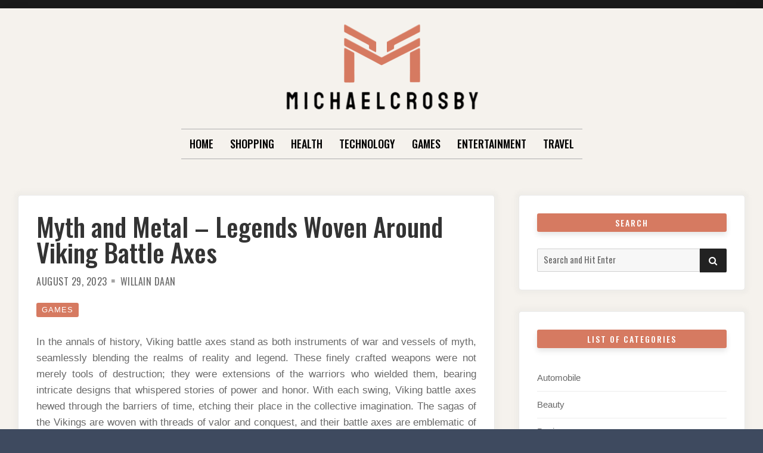

--- FILE ---
content_type: text/html; charset=UTF-8
request_url: https://michaelcrosby.net/myth-and-metal-legends-woven-around-viking-battle-axes.html
body_size: 12883
content:

<!doctype html>
<html lang="en-US">
<head>
	<meta charset="UTF-8">
	<meta name="viewport" content="width=device-width, initial-scale=1">
	<link rel="profile" href="https://gmpg.org/xfn/11">

	<script>(function(html){html.className = html.className.replace(/\bno-js\b/,'js')})(document.documentElement);</script>
<meta name='robots' content='index, follow, max-image-preview:large, max-snippet:-1, max-video-preview:-1' />

	<!-- This site is optimized with the Yoast SEO plugin v26.8 - https://yoast.com/product/yoast-seo-wordpress/ -->
	<title>Myth and Metal - Legends Woven Around Viking Battle Axes - Michaelcrosby</title>
	<link rel="canonical" href="https://michaelcrosby.net/myth-and-metal-legends-woven-around-viking-battle-axes.html" />
	<meta property="og:locale" content="en_US" />
	<meta property="og:type" content="article" />
	<meta property="og:title" content="Myth and Metal - Legends Woven Around Viking Battle Axes - Michaelcrosby" />
	<meta property="og:description" content="In the annals of history, Viking battle axes stand as both instruments of war and vessels of myth, seamlessly blending the realms of reality and legend. These finely crafted weapons were not merely tools of&hellip;Read More" />
	<meta property="og:url" content="https://michaelcrosby.net/myth-and-metal-legends-woven-around-viking-battle-axes.html" />
	<meta property="og:site_name" content="Michaelcrosby" />
	<meta property="article:published_time" content="2023-08-29T03:06:54+00:00" />
	<meta property="article:modified_time" content="2023-08-31T03:40:32+00:00" />
	<meta name="author" content="Willain Daan" />
	<meta name="twitter:card" content="summary_large_image" />
	<meta name="twitter:label1" content="Written by" />
	<meta name="twitter:data1" content="Willain Daan" />
	<meta name="twitter:label2" content="Est. reading time" />
	<meta name="twitter:data2" content="2 minutes" />
	<script type="application/ld+json" class="yoast-schema-graph">{"@context":"https://schema.org","@graph":[{"@type":"Article","@id":"https://michaelcrosby.net/myth-and-metal-legends-woven-around-viking-battle-axes.html#article","isPartOf":{"@id":"https://michaelcrosby.net/myth-and-metal-legends-woven-around-viking-battle-axes.html"},"author":{"name":"Willain Daan","@id":"https://michaelcrosby.net/#/schema/person/b1f18ff072ef7f18ef057bf1c3ef65c6"},"headline":"Myth and Metal &#8211; Legends Woven Around Viking Battle Axes","datePublished":"2023-08-29T03:06:54+00:00","dateModified":"2023-08-31T03:40:32+00:00","mainEntityOfPage":{"@id":"https://michaelcrosby.net/myth-and-metal-legends-woven-around-viking-battle-axes.html"},"wordCount":494,"publisher":{"@id":"https://michaelcrosby.net/#organization"},"articleSection":["Games"],"inLanguage":"en-US"},{"@type":"WebPage","@id":"https://michaelcrosby.net/myth-and-metal-legends-woven-around-viking-battle-axes.html","url":"https://michaelcrosby.net/myth-and-metal-legends-woven-around-viking-battle-axes.html","name":"Myth and Metal - Legends Woven Around Viking Battle Axes - Michaelcrosby","isPartOf":{"@id":"https://michaelcrosby.net/#website"},"datePublished":"2023-08-29T03:06:54+00:00","dateModified":"2023-08-31T03:40:32+00:00","breadcrumb":{"@id":"https://michaelcrosby.net/myth-and-metal-legends-woven-around-viking-battle-axes.html#breadcrumb"},"inLanguage":"en-US","potentialAction":[{"@type":"ReadAction","target":["https://michaelcrosby.net/myth-and-metal-legends-woven-around-viking-battle-axes.html"]}]},{"@type":"BreadcrumbList","@id":"https://michaelcrosby.net/myth-and-metal-legends-woven-around-viking-battle-axes.html#breadcrumb","itemListElement":[{"@type":"ListItem","position":1,"name":"Home","item":"https://michaelcrosby.net/"},{"@type":"ListItem","position":2,"name":"Myth and Metal &#8211; Legends Woven Around Viking Battle Axes"}]},{"@type":"WebSite","@id":"https://michaelcrosby.net/#website","url":"https://michaelcrosby.net/","name":"Michaelcrosby","description":"Upgarde yourself with latest trends","publisher":{"@id":"https://michaelcrosby.net/#organization"},"potentialAction":[{"@type":"SearchAction","target":{"@type":"EntryPoint","urlTemplate":"https://michaelcrosby.net/?s={search_term_string}"},"query-input":{"@type":"PropertyValueSpecification","valueRequired":true,"valueName":"search_term_string"}}],"inLanguage":"en-US"},{"@type":"Organization","@id":"https://michaelcrosby.net/#organization","name":"Michaelcrosby","url":"https://michaelcrosby.net/","logo":{"@type":"ImageObject","inLanguage":"en-US","@id":"https://michaelcrosby.net/#/schema/logo/image/","url":"https://michaelcrosby.net/wp-content/uploads/2025/09/image-Photoroom-2025-09-16T141847.993.png","contentUrl":"https://michaelcrosby.net/wp-content/uploads/2025/09/image-Photoroom-2025-09-16T141847.993.png","width":340,"height":162,"caption":"Michaelcrosby"},"image":{"@id":"https://michaelcrosby.net/#/schema/logo/image/"}},{"@type":"Person","@id":"https://michaelcrosby.net/#/schema/person/b1f18ff072ef7f18ef057bf1c3ef65c6","name":"Willain Daan","image":{"@type":"ImageObject","inLanguage":"en-US","@id":"https://michaelcrosby.net/#/schema/person/image/","url":"https://secure.gravatar.com/avatar/4a93b7b73ac085c99c9f6f20a521e616a5b527fec50a37bbafaded41d466463e?s=96&d=mm&r=g","contentUrl":"https://secure.gravatar.com/avatar/4a93b7b73ac085c99c9f6f20a521e616a5b527fec50a37bbafaded41d466463e?s=96&d=mm&r=g","caption":"Willain Daan"},"url":"https://michaelcrosby.net/author/admin"}]}</script>
	<!-- / Yoast SEO plugin. -->


<link rel='dns-prefetch' href='//fonts.googleapis.com' />
<link href='https://fonts.gstatic.com' crossorigin rel='preconnect' />
<link rel="alternate" type="application/rss+xml" title="Michaelcrosby &raquo; Feed" href="https://michaelcrosby.net/feed" />
<link rel="alternate" type="application/rss+xml" title="Michaelcrosby &raquo; Comments Feed" href="https://michaelcrosby.net/comments/feed" />
<link rel="alternate" type="application/rss+xml" title="Michaelcrosby &raquo; Myth and Metal &#8211; Legends Woven Around Viking Battle Axes Comments Feed" href="https://michaelcrosby.net/myth-and-metal-legends-woven-around-viking-battle-axes.html/feed" />
<link rel="alternate" title="oEmbed (JSON)" type="application/json+oembed" href="https://michaelcrosby.net/wp-json/oembed/1.0/embed?url=https%3A%2F%2Fmichaelcrosby.net%2Fmyth-and-metal-legends-woven-around-viking-battle-axes.html" />
<link rel="alternate" title="oEmbed (XML)" type="text/xml+oembed" href="https://michaelcrosby.net/wp-json/oembed/1.0/embed?url=https%3A%2F%2Fmichaelcrosby.net%2Fmyth-and-metal-legends-woven-around-viking-battle-axes.html&#038;format=xml" />
<style id='wp-img-auto-sizes-contain-inline-css' type='text/css'>
img:is([sizes=auto i],[sizes^="auto," i]){contain-intrinsic-size:3000px 1500px}
/*# sourceURL=wp-img-auto-sizes-contain-inline-css */
</style>
<style id='wp-emoji-styles-inline-css' type='text/css'>

	img.wp-smiley, img.emoji {
		display: inline !important;
		border: none !important;
		box-shadow: none !important;
		height: 1em !important;
		width: 1em !important;
		margin: 0 0.07em !important;
		vertical-align: -0.1em !important;
		background: none !important;
		padding: 0 !important;
	}
/*# sourceURL=wp-emoji-styles-inline-css */
</style>
<style id='wp-block-library-inline-css' type='text/css'>
:root{--wp-block-synced-color:#7a00df;--wp-block-synced-color--rgb:122,0,223;--wp-bound-block-color:var(--wp-block-synced-color);--wp-editor-canvas-background:#ddd;--wp-admin-theme-color:#007cba;--wp-admin-theme-color--rgb:0,124,186;--wp-admin-theme-color-darker-10:#006ba1;--wp-admin-theme-color-darker-10--rgb:0,107,160.5;--wp-admin-theme-color-darker-20:#005a87;--wp-admin-theme-color-darker-20--rgb:0,90,135;--wp-admin-border-width-focus:2px}@media (min-resolution:192dpi){:root{--wp-admin-border-width-focus:1.5px}}.wp-element-button{cursor:pointer}:root .has-very-light-gray-background-color{background-color:#eee}:root .has-very-dark-gray-background-color{background-color:#313131}:root .has-very-light-gray-color{color:#eee}:root .has-very-dark-gray-color{color:#313131}:root .has-vivid-green-cyan-to-vivid-cyan-blue-gradient-background{background:linear-gradient(135deg,#00d084,#0693e3)}:root .has-purple-crush-gradient-background{background:linear-gradient(135deg,#34e2e4,#4721fb 50%,#ab1dfe)}:root .has-hazy-dawn-gradient-background{background:linear-gradient(135deg,#faaca8,#dad0ec)}:root .has-subdued-olive-gradient-background{background:linear-gradient(135deg,#fafae1,#67a671)}:root .has-atomic-cream-gradient-background{background:linear-gradient(135deg,#fdd79a,#004a59)}:root .has-nightshade-gradient-background{background:linear-gradient(135deg,#330968,#31cdcf)}:root .has-midnight-gradient-background{background:linear-gradient(135deg,#020381,#2874fc)}:root{--wp--preset--font-size--normal:16px;--wp--preset--font-size--huge:42px}.has-regular-font-size{font-size:1em}.has-larger-font-size{font-size:2.625em}.has-normal-font-size{font-size:var(--wp--preset--font-size--normal)}.has-huge-font-size{font-size:var(--wp--preset--font-size--huge)}.has-text-align-center{text-align:center}.has-text-align-left{text-align:left}.has-text-align-right{text-align:right}.has-fit-text{white-space:nowrap!important}#end-resizable-editor-section{display:none}.aligncenter{clear:both}.items-justified-left{justify-content:flex-start}.items-justified-center{justify-content:center}.items-justified-right{justify-content:flex-end}.items-justified-space-between{justify-content:space-between}.screen-reader-text{border:0;clip-path:inset(50%);height:1px;margin:-1px;overflow:hidden;padding:0;position:absolute;width:1px;word-wrap:normal!important}.screen-reader-text:focus{background-color:#ddd;clip-path:none;color:#444;display:block;font-size:1em;height:auto;left:5px;line-height:normal;padding:15px 23px 14px;text-decoration:none;top:5px;width:auto;z-index:100000}html :where(.has-border-color){border-style:solid}html :where([style*=border-top-color]){border-top-style:solid}html :where([style*=border-right-color]){border-right-style:solid}html :where([style*=border-bottom-color]){border-bottom-style:solid}html :where([style*=border-left-color]){border-left-style:solid}html :where([style*=border-width]){border-style:solid}html :where([style*=border-top-width]){border-top-style:solid}html :where([style*=border-right-width]){border-right-style:solid}html :where([style*=border-bottom-width]){border-bottom-style:solid}html :where([style*=border-left-width]){border-left-style:solid}html :where(img[class*=wp-image-]){height:auto;max-width:100%}:where(figure){margin:0 0 1em}html :where(.is-position-sticky){--wp-admin--admin-bar--position-offset:var(--wp-admin--admin-bar--height,0px)}@media screen and (max-width:600px){html :where(.is-position-sticky){--wp-admin--admin-bar--position-offset:0px}}

/*# sourceURL=wp-block-library-inline-css */
</style><style id='global-styles-inline-css' type='text/css'>
:root{--wp--preset--aspect-ratio--square: 1;--wp--preset--aspect-ratio--4-3: 4/3;--wp--preset--aspect-ratio--3-4: 3/4;--wp--preset--aspect-ratio--3-2: 3/2;--wp--preset--aspect-ratio--2-3: 2/3;--wp--preset--aspect-ratio--16-9: 16/9;--wp--preset--aspect-ratio--9-16: 9/16;--wp--preset--color--black: #000000;--wp--preset--color--cyan-bluish-gray: #abb8c3;--wp--preset--color--white: #ffffff;--wp--preset--color--pale-pink: #f78da7;--wp--preset--color--vivid-red: #cf2e2e;--wp--preset--color--luminous-vivid-orange: #ff6900;--wp--preset--color--luminous-vivid-amber: #fcb900;--wp--preset--color--light-green-cyan: #7bdcb5;--wp--preset--color--vivid-green-cyan: #00d084;--wp--preset--color--pale-cyan-blue: #8ed1fc;--wp--preset--color--vivid-cyan-blue: #0693e3;--wp--preset--color--vivid-purple: #9b51e0;--wp--preset--gradient--vivid-cyan-blue-to-vivid-purple: linear-gradient(135deg,rgb(6,147,227) 0%,rgb(155,81,224) 100%);--wp--preset--gradient--light-green-cyan-to-vivid-green-cyan: linear-gradient(135deg,rgb(122,220,180) 0%,rgb(0,208,130) 100%);--wp--preset--gradient--luminous-vivid-amber-to-luminous-vivid-orange: linear-gradient(135deg,rgb(252,185,0) 0%,rgb(255,105,0) 100%);--wp--preset--gradient--luminous-vivid-orange-to-vivid-red: linear-gradient(135deg,rgb(255,105,0) 0%,rgb(207,46,46) 100%);--wp--preset--gradient--very-light-gray-to-cyan-bluish-gray: linear-gradient(135deg,rgb(238,238,238) 0%,rgb(169,184,195) 100%);--wp--preset--gradient--cool-to-warm-spectrum: linear-gradient(135deg,rgb(74,234,220) 0%,rgb(151,120,209) 20%,rgb(207,42,186) 40%,rgb(238,44,130) 60%,rgb(251,105,98) 80%,rgb(254,248,76) 100%);--wp--preset--gradient--blush-light-purple: linear-gradient(135deg,rgb(255,206,236) 0%,rgb(152,150,240) 100%);--wp--preset--gradient--blush-bordeaux: linear-gradient(135deg,rgb(254,205,165) 0%,rgb(254,45,45) 50%,rgb(107,0,62) 100%);--wp--preset--gradient--luminous-dusk: linear-gradient(135deg,rgb(255,203,112) 0%,rgb(199,81,192) 50%,rgb(65,88,208) 100%);--wp--preset--gradient--pale-ocean: linear-gradient(135deg,rgb(255,245,203) 0%,rgb(182,227,212) 50%,rgb(51,167,181) 100%);--wp--preset--gradient--electric-grass: linear-gradient(135deg,rgb(202,248,128) 0%,rgb(113,206,126) 100%);--wp--preset--gradient--midnight: linear-gradient(135deg,rgb(2,3,129) 0%,rgb(40,116,252) 100%);--wp--preset--font-size--small: 13px;--wp--preset--font-size--medium: 20px;--wp--preset--font-size--large: 36px;--wp--preset--font-size--x-large: 42px;--wp--preset--spacing--20: 0.44rem;--wp--preset--spacing--30: 0.67rem;--wp--preset--spacing--40: 1rem;--wp--preset--spacing--50: 1.5rem;--wp--preset--spacing--60: 2.25rem;--wp--preset--spacing--70: 3.38rem;--wp--preset--spacing--80: 5.06rem;--wp--preset--shadow--natural: 6px 6px 9px rgba(0, 0, 0, 0.2);--wp--preset--shadow--deep: 12px 12px 50px rgba(0, 0, 0, 0.4);--wp--preset--shadow--sharp: 6px 6px 0px rgba(0, 0, 0, 0.2);--wp--preset--shadow--outlined: 6px 6px 0px -3px rgb(255, 255, 255), 6px 6px rgb(0, 0, 0);--wp--preset--shadow--crisp: 6px 6px 0px rgb(0, 0, 0);}:where(.is-layout-flex){gap: 0.5em;}:where(.is-layout-grid){gap: 0.5em;}body .is-layout-flex{display: flex;}.is-layout-flex{flex-wrap: wrap;align-items: center;}.is-layout-flex > :is(*, div){margin: 0;}body .is-layout-grid{display: grid;}.is-layout-grid > :is(*, div){margin: 0;}:where(.wp-block-columns.is-layout-flex){gap: 2em;}:where(.wp-block-columns.is-layout-grid){gap: 2em;}:where(.wp-block-post-template.is-layout-flex){gap: 1.25em;}:where(.wp-block-post-template.is-layout-grid){gap: 1.25em;}.has-black-color{color: var(--wp--preset--color--black) !important;}.has-cyan-bluish-gray-color{color: var(--wp--preset--color--cyan-bluish-gray) !important;}.has-white-color{color: var(--wp--preset--color--white) !important;}.has-pale-pink-color{color: var(--wp--preset--color--pale-pink) !important;}.has-vivid-red-color{color: var(--wp--preset--color--vivid-red) !important;}.has-luminous-vivid-orange-color{color: var(--wp--preset--color--luminous-vivid-orange) !important;}.has-luminous-vivid-amber-color{color: var(--wp--preset--color--luminous-vivid-amber) !important;}.has-light-green-cyan-color{color: var(--wp--preset--color--light-green-cyan) !important;}.has-vivid-green-cyan-color{color: var(--wp--preset--color--vivid-green-cyan) !important;}.has-pale-cyan-blue-color{color: var(--wp--preset--color--pale-cyan-blue) !important;}.has-vivid-cyan-blue-color{color: var(--wp--preset--color--vivid-cyan-blue) !important;}.has-vivid-purple-color{color: var(--wp--preset--color--vivid-purple) !important;}.has-black-background-color{background-color: var(--wp--preset--color--black) !important;}.has-cyan-bluish-gray-background-color{background-color: var(--wp--preset--color--cyan-bluish-gray) !important;}.has-white-background-color{background-color: var(--wp--preset--color--white) !important;}.has-pale-pink-background-color{background-color: var(--wp--preset--color--pale-pink) !important;}.has-vivid-red-background-color{background-color: var(--wp--preset--color--vivid-red) !important;}.has-luminous-vivid-orange-background-color{background-color: var(--wp--preset--color--luminous-vivid-orange) !important;}.has-luminous-vivid-amber-background-color{background-color: var(--wp--preset--color--luminous-vivid-amber) !important;}.has-light-green-cyan-background-color{background-color: var(--wp--preset--color--light-green-cyan) !important;}.has-vivid-green-cyan-background-color{background-color: var(--wp--preset--color--vivid-green-cyan) !important;}.has-pale-cyan-blue-background-color{background-color: var(--wp--preset--color--pale-cyan-blue) !important;}.has-vivid-cyan-blue-background-color{background-color: var(--wp--preset--color--vivid-cyan-blue) !important;}.has-vivid-purple-background-color{background-color: var(--wp--preset--color--vivid-purple) !important;}.has-black-border-color{border-color: var(--wp--preset--color--black) !important;}.has-cyan-bluish-gray-border-color{border-color: var(--wp--preset--color--cyan-bluish-gray) !important;}.has-white-border-color{border-color: var(--wp--preset--color--white) !important;}.has-pale-pink-border-color{border-color: var(--wp--preset--color--pale-pink) !important;}.has-vivid-red-border-color{border-color: var(--wp--preset--color--vivid-red) !important;}.has-luminous-vivid-orange-border-color{border-color: var(--wp--preset--color--luminous-vivid-orange) !important;}.has-luminous-vivid-amber-border-color{border-color: var(--wp--preset--color--luminous-vivid-amber) !important;}.has-light-green-cyan-border-color{border-color: var(--wp--preset--color--light-green-cyan) !important;}.has-vivid-green-cyan-border-color{border-color: var(--wp--preset--color--vivid-green-cyan) !important;}.has-pale-cyan-blue-border-color{border-color: var(--wp--preset--color--pale-cyan-blue) !important;}.has-vivid-cyan-blue-border-color{border-color: var(--wp--preset--color--vivid-cyan-blue) !important;}.has-vivid-purple-border-color{border-color: var(--wp--preset--color--vivid-purple) !important;}.has-vivid-cyan-blue-to-vivid-purple-gradient-background{background: var(--wp--preset--gradient--vivid-cyan-blue-to-vivid-purple) !important;}.has-light-green-cyan-to-vivid-green-cyan-gradient-background{background: var(--wp--preset--gradient--light-green-cyan-to-vivid-green-cyan) !important;}.has-luminous-vivid-amber-to-luminous-vivid-orange-gradient-background{background: var(--wp--preset--gradient--luminous-vivid-amber-to-luminous-vivid-orange) !important;}.has-luminous-vivid-orange-to-vivid-red-gradient-background{background: var(--wp--preset--gradient--luminous-vivid-orange-to-vivid-red) !important;}.has-very-light-gray-to-cyan-bluish-gray-gradient-background{background: var(--wp--preset--gradient--very-light-gray-to-cyan-bluish-gray) !important;}.has-cool-to-warm-spectrum-gradient-background{background: var(--wp--preset--gradient--cool-to-warm-spectrum) !important;}.has-blush-light-purple-gradient-background{background: var(--wp--preset--gradient--blush-light-purple) !important;}.has-blush-bordeaux-gradient-background{background: var(--wp--preset--gradient--blush-bordeaux) !important;}.has-luminous-dusk-gradient-background{background: var(--wp--preset--gradient--luminous-dusk) !important;}.has-pale-ocean-gradient-background{background: var(--wp--preset--gradient--pale-ocean) !important;}.has-electric-grass-gradient-background{background: var(--wp--preset--gradient--electric-grass) !important;}.has-midnight-gradient-background{background: var(--wp--preset--gradient--midnight) !important;}.has-small-font-size{font-size: var(--wp--preset--font-size--small) !important;}.has-medium-font-size{font-size: var(--wp--preset--font-size--medium) !important;}.has-large-font-size{font-size: var(--wp--preset--font-size--large) !important;}.has-x-large-font-size{font-size: var(--wp--preset--font-size--x-large) !important;}
/*# sourceURL=global-styles-inline-css */
</style>

<style id='classic-theme-styles-inline-css' type='text/css'>
/*! This file is auto-generated */
.wp-block-button__link{color:#fff;background-color:#32373c;border-radius:9999px;box-shadow:none;text-decoration:none;padding:calc(.667em + 2px) calc(1.333em + 2px);font-size:1.125em}.wp-block-file__button{background:#32373c;color:#fff;text-decoration:none}
/*# sourceURL=/wp-includes/css/classic-themes.min.css */
</style>
<link rel='stylesheet' id='parente2-style-css' href='https://michaelcrosby.net/wp-content/themes/moderne/style.css?ver=6.9' type='text/css' media='all' />
<link rel='stylesheet' id='childe2-style-css' href='https://michaelcrosby.net/wp-content/themes/Modernechild/style.css?ver=6.9' type='text/css' media='all' />
<link rel='stylesheet' id='font-awesome-4-css' href='https://michaelcrosby.net/wp-content/themes/moderne/css/fontawesome4.css?ver=4.7.0' type='text/css' media='all' />
<link rel='stylesheet' id='moderne-fonts-css' href='https://fonts.googleapis.com/css?family=Oswald%3A400%2C500&#038;subset=latin%2Clatin-ext' type='text/css' media='all' />
<link rel='stylesheet' id='moderne-style-css' href='https://michaelcrosby.net/wp-content/themes/Modernechild/style.css?ver=6.9' type='text/css' media='all' />
<style id='moderne-style-inline-css' type='text/css'>
body {color: #686868; }
	#topbar {background-color:#1b1b1b}	
	#page, #masthead { border-color: #1b1b1b; }	
	#site-title a, #site-title a:visited { color: #000; }
	#site-description { color: #868686; }
	#page, #nav-wrapper { background-color: #f5f2ed; }
	#main,#left-sidebar .widget, #right-sidebar .widget { background-color: #fff; }
	.blog .page-title:before, .blog .page-title:after, .archive .page-title:before, .archive .page-title:after { border-color: #afafaf; }	
	#breadcrumbs-sidebar, #breadcrumbs-sidebar a, #breadcrumbs-sidebar a:visited {color: #8e8e8e;}
	h1, h2, h3, h4, h5, h6, .entry-title a, .entry-title a:visited {color: #000;}
	.entry-meta a:focus,.entry-meta a:hover, #breadcrumbs-sidebar a, aside a:hover {color: #d67a61;}
	a {color: #d67a61;}
	a:visited {color: #eab5a7;}
	a:hover, a:focus, a:active {color: #7094d0;}
	.post-categories a,.post-categories a:visited, .tag-list a, .tag-list a:visited {background-color: #d67a61; color: #fff;}
	.post-categories a:hover, .post-categories a:focus, .tag-list a:hover, .tag-list a:focus {background-color: #d67a61; color: #fff;}	
	.ribbon-featured {background-color: #d67a61; color: #fff;}
	.tag-cloud-link:hover {background-color: #d67a61; border-color: #d67a61;color: #fff;}
	.about-widget-social .fa.fab, .about-widget-social .fa.fab:visited {color: #848484;}
	.about-widget-social .fa.fab:hover { color: #d67a61;}	
	#bottom-sidebar {background-color: #f5f2ed; color: #686868;}
	#bottom-sidebar a, #bottom-sidebar a:visited, #bottom-sidebar .widget-title {color: #686868;}
	#site-footer {background-color: #d67a61;}	
	.site-info, .site-info a, .site-info a:visited, #site-footer .widget-title  {color:#fff1ee;}
	.wp-caption-text, .gallery-icon {background-color: #3e4a5f; color: #fff;}
	#error-type  {color:#d67a61;}
	
.menu-toggle {background-color:#d67a61; border-color:#d67a61; color:#fff;}	
	.menu-toggle.toggled-on, .menu-toggle.toggled-on:hover, .menu-toggle.toggled-on:focus {background-color:#0f0f0f; border-color:#0f0f0f; color:#fff;}	
	.toggled-on .main-navigation li {border-color:#d1d1d1;}	
	#nav-wrapper {border-color:#afafaf;}
	.main-navigation a, .dropdown-toggle {color:#000;}
	.main-navigation li:hover > a,	.main-navigation li.focus > a {color:#d67a61;}
	.main-navigation .current-menu-item > a, .main-navigation .current-menu-ancestor > a,.widget_nav_menu .current-menu-item a, .widget_pages .current-menu-item a {border-color:#d67a61;}	
	.dropdown-toggle:hover,.dropdown-toggle:focus {color:#d67a61;}		
	@media (min-width: 768px){.main-navigation ul ul li { background-color:#f5f2ed;}}
	@media (min-width: 992px) {.main-navigation ul ul {border-color:#afafaf;}
	.main-navigation ul ul a:hover {background-color:#d67a61; color:#fff;} }
	.single .nav-links {background-color:#222; }
	.single .nav-links a,.single .nav-links a:visited {color:#fff;}
	#topbar .social-menu a, #topbar .social-menu a:visited {color:#fff;}
	.owl-carousel .owl-nav button.owl-prev, .owl-carousel .owl-nav button.owl-next { background-color:#d67a61;color:#fff;}
	.flex-caption .post-categories, .slide-excerpt {color:#fff;}
	.flex-caption .read-more a, .flex-caption .read-more a:visited {background-color:#d67a61; color:#fff;}
	.flex-caption .read-more a:hover, .flex-caption .read-more a:focus { background-color:#222;}	
	
button, .button:visited,button[disabled]:hover, button[disabled]:focus, input[type=button], input[type=button][disabled]:hover, input[type=button][disabled]:focus, input[type=reset], input[type=reset][disabled]:hover, input[type=reset][disabled]:focus, input[type=submit], input[type=submit][disabled]:hover, input[type=submit][disabled]:focus  {background-color: #222; color: #fff;}	
	.button:hover,button:hover, button:focus, input[type=button]:hover, input[type=button]:focus, input[type=reset]:hover, input[type=reset]:focus, input[type=submit]:hover, input[type=submit]:focus  {background-color: #d67a61; color: #fff;}	
	
#left-sidebar .widget-title, #right-sidebar .widget-title {background-color:#d67a61; color:#fff;} 
#main, #left-sidebar .widget, #right-sidebar .widget {box-shadow: 0 0 6px 6px rgba(195,195,195,0.10);} 
#left-sidebar .widget-title, #right-sidebar .widget-title, #inset-top .widget-title, #inset-bottom .widget-title {	-webkit-box-shadow:0 5px 10px rgba(0, 0, 0, 0.10); 	-moz-box-shadow: 0 5px 20px rgba(0, 0, 0, 0.10); box-shadow: 0 5px 10px rgba(0, 0, 0, 0.10);} 
#banner-sidebar:after, #featured-image-shadow:after {	-webkit-box-shadow:0 0 60px rgba(0,0,0,0.8); 	-moz-box-shadow: 0 0 60px rgba(0,0,0,0.8); box-shadow:0 0 60px rgba(0,0,0,0.8);}	

/*# sourceURL=moderne-style-inline-css */
</style>
<script type="text/javascript" src="https://michaelcrosby.net/wp-includes/js/jquery/jquery.min.js?ver=3.7.1" id="jquery-core-js"></script>
<script type="text/javascript" src="https://michaelcrosby.net/wp-includes/js/jquery/jquery-migrate.min.js?ver=3.4.1" id="jquery-migrate-js"></script>
<link rel="https://api.w.org/" href="https://michaelcrosby.net/wp-json/" /><link rel="alternate" title="JSON" type="application/json" href="https://michaelcrosby.net/wp-json/wp/v2/posts/2884" /><link rel="EditURI" type="application/rsd+xml" title="RSD" href="https://michaelcrosby.net/xmlrpc.php?rsd" />
<meta name="generator" content="WordPress 6.9" />
<link rel='shortlink' href='https://michaelcrosby.net/?p=2884' />
<link rel="pingback" href="https://michaelcrosby.net/xmlrpc.php"><link rel="icon" href="https://michaelcrosby.net/wp-content/uploads/2025/09/Customize-Michaelcrosby-Upgarde-yourself-with-latest-trends-09-16-2025_03_10_PM.png" sizes="32x32" />
<link rel="icon" href="https://michaelcrosby.net/wp-content/uploads/2025/09/Customize-Michaelcrosby-Upgarde-yourself-with-latest-trends-09-16-2025_03_10_PM.png" sizes="192x192" />
<link rel="apple-touch-icon" href="https://michaelcrosby.net/wp-content/uploads/2025/09/Customize-Michaelcrosby-Upgarde-yourself-with-latest-trends-09-16-2025_03_10_PM.png" />
<meta name="msapplication-TileImage" content="https://michaelcrosby.net/wp-content/uploads/2025/09/Customize-Michaelcrosby-Upgarde-yourself-with-latest-trends-09-16-2025_03_10_PM.png" />
		<style type="text/css" id="wp-custom-css">
			*:focus {
    outline: none !important;
}	
		</style>
		</head>

<body data-rsssl=1 class="wp-singular post-template-default single single-post postid-2884 single-format-standard wp-custom-logo wp-theme-moderne wp-child-theme-Modernechild">
		<div id="topbar" style="max-width: 2560px;">

<div class="container-fluid">
	<div class="row align-items-center">
			<div class="col-lg-6">
				<div id="topbar-left">
								
				</div>
			</div>
			<div class="col-lg-6">
				<div id="topbar-right">			
				 	
				</div>
			</div>			
	</div>
</div></div>	
<div id="page" class="hfeed site " style="max-width: 2560px;">
	<a class="skip-link screen-reader-text" href="#content">Skip to content</a>

	<header id="masthead" class="site-header">
		<div id="site-branding" style="padding:20px 0;">
			
							<a href="https://michaelcrosby.net/" class="custom-logo-link" rel="home"><img width="340" height="162" src="https://michaelcrosby.net/wp-content/uploads/2025/09/image-Photoroom-2025-09-16T141847.993.png" class="custom-logo" alt="Michaelcrosby" decoding="async" fetchpriority="high" srcset="https://michaelcrosby.net/wp-content/uploads/2025/09/image-Photoroom-2025-09-16T141847.993.png 340w, https://michaelcrosby.net/wp-content/uploads/2025/09/image-Photoroom-2025-09-16T141847.993-300x143.png 300w" sizes="(max-width: 340px) 100vw, 340px" /></a>						
						
						</div><!-- .site-branding -->	
		
	</header><!-- #masthead -->

<div id="nav-wrapper" style="max-width: 2560px;">	
			<button id="menu-toggle" class="menu-toggle">Menu</button>
		<div id="site-header-menu" class="site-header-menu">
							<nav id="site-navigation" class="main-navigation" role="navigation" aria-label="Primary Menu">
					<div class="menu-menu-container"><ul id="menu-menu" class="primary-menu"><li id="menu-item-4103" class="menu-item menu-item-type-taxonomy menu-item-object-category menu-item-4103"><a href="https://michaelcrosby.net/category/home">Home</a></li>
<li id="menu-item-2318" class="menu-item menu-item-type-taxonomy menu-item-object-category menu-item-2318"><a href="https://michaelcrosby.net/category/shopping">Shopping</a></li>
<li id="menu-item-2319" class="menu-item menu-item-type-taxonomy menu-item-object-category menu-item-2319"><a href="https://michaelcrosby.net/category/health">Health</a></li>
<li id="menu-item-2691" class="menu-item menu-item-type-taxonomy menu-item-object-category menu-item-2691"><a href="https://michaelcrosby.net/category/technology">Technology</a></li>
<li id="menu-item-2692" class="menu-item menu-item-type-taxonomy menu-item-object-category current-post-ancestor current-menu-parent current-post-parent menu-item-2692"><a href="https://michaelcrosby.net/category/games">Games</a></li>
<li id="menu-item-2693" class="menu-item menu-item-type-taxonomy menu-item-object-category menu-item-2693"><a href="https://michaelcrosby.net/category/entertainment">Entertainment</a></li>
<li id="menu-item-2694" class="menu-item menu-item-type-taxonomy menu-item-object-category menu-item-2694"><a href="https://michaelcrosby.net/category/travel">Travel</a></li>
</ul></div>				</nav><!-- .main-navigation -->
						
		</div><!-- .site-header-menu -->		
	</div>


		 
	 		 

		
	<div id="content" class="site-content container">
	<div class="row">

		
	
		<div id="primary" class="content-area col-lg-8">
			<main id="main" class="site-main single1">
			

	
<article id="post-2884" class="post-2884 post type-post status-publish format-standard hentry category-games odd">

	<header class="entry-header post-width">		
		<h1 class="entry-title">Myth and Metal &#8211; Legends Woven Around Viking Battle Axes</h1><ul class="entry-meta"><li class="posted-on"><a href="https://michaelcrosby.net/myth-and-metal-legends-woven-around-viking-battle-axes.html" rel="bookmark"><time class="entry-date published" datetime="2023-08-29T03:06:54+00:00">August 29, 2023</time><time class="updated" datetime="2023-08-31T03:40:32+00:00">August 31, 2023</time></a></li><li class="byline"> <span class="author vcard"><a class="url fn n" href="https://michaelcrosby.net/author/admin">Willain Daan</a></span></li></ul><ul class="post-categories">
	<li><a href="https://michaelcrosby.net/category/games" rel="category tag">Games</a></li></ul>												
	</header>	
		
	<div class="entry-content post-width">
		<p style="text-align: justify;">In the annals of history, Viking battle axes stand as both instruments of war and vessels of myth, seamlessly blending the realms of reality and legend. These finely crafted weapons were not merely tools of destruction; they were extensions of the warriors who wielded them, bearing intricate designs that whispered stories of power and honor. With each swing, Viking battle axes hewed through the barriers of time, etching their place in the collective imagination. The sagas of the Vikings are woven with threads of valor and conquest, and their battle axes are emblematic of these tales. The mere sight of a warrior brandishing a double-headed axe, its sharpened steel glinting under the Northern sun, could strike fear into the hearts of adversaries. These axes were more than weapons; they were symbols of the Viking way of life—fierce, unyielding, and unafraid of the challenges posed by both man and the elements.</p>
<p style="text-align: justify;">But the significance of Viking battle axes extends beyond the physical realm. In the rich tapestry of Norse mythology, these axes are intimately connected to the legends of gods and heroes. The thunder god Thor, often depicted wielding his mighty Mjölnir, also possessed a fabled axe known as Járngreipr. This divine instrument was said to be capable of leveling mountains and shaping the very landscape. The tales of Thor&#8217;s exploits, as he defended Asgard and Midgard, blur the boundaries between mortal warriors and the deities themselves, highlighting the reverence placed upon these formidable weapons. The craftsmanship invested in forging Viking battle axes further elevates their mythical status. Skilled blacksmiths, often revered members of Viking society, poured their expertise into every intricately designed axehead. These works of art were not only deadly in battle but also cherished heirlooms passed down through generations. Runes, symbols of magic and communication with the gods, were sometimes etched onto the axes, imbuing them with an aura of mysticism. Such attention to detail connected the weapons to the spiritual realm, transforming them into conduits between the mortal and divine.</p>
<p style="text-align: justify;">Even in death, Viking battle axes played a crucial role <strong><a href="https://xn--vikingsk-sekera-ujb.com/">vikingská sekera cold steel</a></strong>. Many Norse warriors were laid to rest with their axes, signifying their readiness for the battles of the afterlife. These axes, buried alongside their owners, became keys to the warriors&#8217; passage to Valhalla, the great hall of Odin. The legends tell of a warrior&#8217;s joyous arrival in the heavenly abode, axe in hand, where feasting and camaraderie awaited. This belief in an eternal bond between warrior and weapon underscores the profound role that battle axes held in Viking culture. In the modern world, the echoes of these legends still resonate. Viking battle axes have transcended time and place, standing as potent symbols of strength, courage, and the enduring human spirit. Their stories continue to captivate the imagination, reminding us that myths and metal can intertwine to create legends that withstand the test of time.</p>
	
		
		
	</div>
	<div id="entry-footer" class="post-width">
		</div>
	
	
</article>


<div class="post-width">



<h4 id="related-posts-heading"><span>You may also like these posts</span></h4>

<ul id="related-posts" class="row">
     
	<li class="col-md-4">
		<a href="https://michaelcrosby.net/online-games-play-most-enjoyable-games-for-your-enjoyment.html" title="Online Games &#8211; Play Most Enjoyable Games For Your Enjoyment">
							<div id="related-posts-thumbnail">          
					<img src="https://michaelcrosby.net/wp-content/themes/moderne/images/no-related.png" alt="related-post"/>          
				</div>
						<div id="related-posts-content">
				<h3 id="related-posts-title">
				Online Games &#8211; Play Most Enjoyable Games For Your Enjoyment				</h3>
			</div>
		</a>
	</li>
	
     
	<li class="col-md-4">
		<a href="https://michaelcrosby.net/unblocked-games-web-sites-for-school.html" title="Unblocked Games Web sites for School">
							<div id="related-posts-thumbnail">          
					<img src="https://michaelcrosby.net/wp-content/themes/moderne/images/no-related.png" alt="related-post"/>          
				</div>
						<div id="related-posts-content">
				<h3 id="related-posts-title">
				Unblocked Games Web sites for School				</h3>
			</div>
		</a>
	</li>
	
     
	<li class="col-md-4">
		<a href="https://michaelcrosby.net/zero-detection-maximum-exploits-cheats-that-change-the-game.html" title="Zero Detection, Maximum Exploits Cheats That Change the Game">
							<div id="related-posts-thumbnail">          
					<img src="https://michaelcrosby.net/wp-content/themes/moderne/images/no-related.png" alt="related-post"/>          
				</div>
						<div id="related-posts-content">
				<h3 id="related-posts-title">
				Zero Detection, Maximum Exploits Cheats That Change the Game				</h3>
			</div>
		</a>
	</li>
	
   </ul>

					  




	<nav class="navigation post-navigation" aria-label="Posts">
		<h2 class="screen-reader-text">Post navigation</h2>
		<div class="nav-links"><div class="nav-previous"><a href="https://michaelcrosby.net/the-ultimate-readme-md-generator-for-developers-simplifying-workflows.html" rel="prev"><p class="meta-nav clear" aria-hidden="true"><span class="nav-arrow-prev">&laquo;</span>Previous</p> <p class="screen-reader-text">Previous post:</p> <p class="post-title">The Ultimate README.md Generator for Developers &#8211; Simplifying Workflows</p></a></div><div class="nav-next"><a href="https://michaelcrosby.net/coastal-greens-calling-oceanfront-golf-tours-for-avid-players.html" rel="next"><p class="meta-nav clear" aria-hidden="true">Next<span class="nav-arrow-next">&raquo;</span></p> <p class="screen-reader-text">Next post:</p> <p class="post-title">Coastal Greens Calling &#8211; Oceanfront Golf Tours for Avid Players</p></a></div></div>
	</nav>	
</div></main>
		</div>
		
		<div class="col-lg-4">
		<aside id="right-sidebar" class="widget-area"><div id="search-3" class="widget widget_search"><h3 class="widget-title">Search</h3>
<form role="search" method="get" class="search-form" action="https://michaelcrosby.net/">
	<label>
		<span class="screen-reader-text">Search for:</span>
		<input type="search" class="search-field" placeholder="Search and Hit Enter" value="" name="s" />
	</label>
	<button type="submit" class="search-submit"><span class="screen-reader-text">Search</span><i class="fa fas fa-search"></i></button>
</form>
</div><div id="categories-3" class="widget widget_categories"><h3 class="widget-title">List Of Categories</h3>
			<ul>
					<li class="cat-item cat-item-27"><a href="https://michaelcrosby.net/category/automobile">Automobile</a>
</li>
	<li class="cat-item cat-item-11"><a href="https://michaelcrosby.net/category/beauty">Beauty</a>
</li>
	<li class="cat-item cat-item-13"><a href="https://michaelcrosby.net/category/business">Business</a>
</li>
	<li class="cat-item cat-item-37"><a href="https://michaelcrosby.net/category/career">Career</a>
</li>
	<li class="cat-item cat-item-32"><a href="https://michaelcrosby.net/category/dental">Dental</a>
</li>
	<li class="cat-item cat-item-12"><a href="https://michaelcrosby.net/category/digital-marketing">Digital Marketing</a>
</li>
	<li class="cat-item cat-item-21"><a href="https://michaelcrosby.net/category/education">Education</a>
</li>
	<li class="cat-item cat-item-6"><a href="https://michaelcrosby.net/category/entertainment">Entertainment</a>
</li>
	<li class="cat-item cat-item-30"><a href="https://michaelcrosby.net/category/fashion">Fashion</a>
</li>
	<li class="cat-item cat-item-5"><a href="https://michaelcrosby.net/category/finance">Finance</a>
</li>
	<li class="cat-item cat-item-35"><a href="https://michaelcrosby.net/category/fitness">Fitness</a>
</li>
	<li class="cat-item cat-item-28"><a href="https://michaelcrosby.net/category/food">Food</a>
</li>
	<li class="cat-item cat-item-10"><a href="https://michaelcrosby.net/category/games">Games</a>
</li>
	<li class="cat-item cat-item-7"><a href="https://michaelcrosby.net/category/general">General</a>
</li>
	<li class="cat-item cat-item-2"><a href="https://michaelcrosby.net/category/health">Health</a>
</li>
	<li class="cat-item cat-item-33"><a href="https://michaelcrosby.net/category/home">Home</a>
</li>
	<li class="cat-item cat-item-31"><a href="https://michaelcrosby.net/category/home-appliances">Home Appliances</a>
</li>
	<li class="cat-item cat-item-19"><a href="https://michaelcrosby.net/category/home-improvement">Home Improvement</a>
</li>
	<li class="cat-item cat-item-14"><a href="https://michaelcrosby.net/category/insurance">Insurance</a>
</li>
	<li class="cat-item cat-item-26"><a href="https://michaelcrosby.net/category/internet-marketing">Internet Marketing</a>
</li>
	<li class="cat-item cat-item-20"><a href="https://michaelcrosby.net/category/law">Law</a>
</li>
	<li class="cat-item cat-item-24"><a href="https://michaelcrosby.net/category/marketing">Marketing</a>
</li>
	<li class="cat-item cat-item-29"><a href="https://michaelcrosby.net/category/pet">Pet</a>
</li>
	<li class="cat-item cat-item-18"><a href="https://michaelcrosby.net/category/pets">Pets</a>
</li>
	<li class="cat-item cat-item-16"><a href="https://michaelcrosby.net/category/real-estate">Real estate</a>
</li>
	<li class="cat-item cat-item-8"><a href="https://michaelcrosby.net/category/seo">SEO</a>
</li>
	<li class="cat-item cat-item-4"><a href="https://michaelcrosby.net/category/shopping">Shopping</a>
</li>
	<li class="cat-item cat-item-3"><a href="https://michaelcrosby.net/category/social-media">Social Media</a>
</li>
	<li class="cat-item cat-item-23"><a href="https://michaelcrosby.net/category/software">Software</a>
</li>
	<li class="cat-item cat-item-15"><a href="https://michaelcrosby.net/category/sports">Sports</a>
</li>
	<li class="cat-item cat-item-9"><a href="https://michaelcrosby.net/category/technology">Technology</a>
</li>
	<li class="cat-item cat-item-22"><a href="https://michaelcrosby.net/category/travel">Travel</a>
</li>
	<li class="cat-item cat-item-34"><a href="https://michaelcrosby.net/category/travel-guide">Travel Guide</a>
</li>
	<li class="cat-item cat-item-1"><a href="https://michaelcrosby.net/category/uncategorized">Uncategorized</a>
</li>
	<li class="cat-item cat-item-17"><a href="https://michaelcrosby.net/category/web-design">Web Design</a>
</li>
	<li class="cat-item cat-item-25"><a href="https://michaelcrosby.net/category/web-hosting">Web hosting</a>
</li>
			</ul>

			</div><div id="moderne-recent-posts-2" class="widget widget_moderne-recent-posts"><h3 class="widget-title">Recent Posts</h3>		<ul class="moderne-recent-posts">
							<li class="recent-post media">

										
							<a class="recent-post_image" href="https://michaelcrosby.net/warm-compassionate-caregivers-making-home-the-happiest-place-possible.html" rel="bookmark" title="Warm Compassionate Caregivers Making Home the Happiest Place Possible">
								<img src="https://michaelcrosby.net/wp-content/themes/moderne/images/no-recent.png" alt="No Image"/>
							</a>
													
										
					<div class="media-body">
						<h4 class="recent-post_title">
							<a href="https://michaelcrosby.net/warm-compassionate-caregivers-making-home-the-happiest-place-possible.html" rel="bookmark" title="Warm Compassionate Caregivers Making Home the Happiest Place Possible">Warm Compassionate Caregivers Making Home the Happiest Place Possible</a>
						</h4>		
						<div class="post-date">January 11, 2026</div>						
					</div>

				</li>

							<li class="recent-post media">

										
							<a class="recent-post_image" href="https://michaelcrosby.net/why-online-advertising-is-the-future-of-marketing-and-customer-acquisition.html" rel="bookmark" title="Why Online Advertising Is the Future of Marketing and Customer Acquisition">
								<img src="https://michaelcrosby.net/wp-content/themes/moderne/images/no-recent.png" alt="No Image"/>
							</a>
													
										
					<div class="media-body">
						<h4 class="recent-post_title">
							<a href="https://michaelcrosby.net/why-online-advertising-is-the-future-of-marketing-and-customer-acquisition.html" rel="bookmark" title="Why Online Advertising Is the Future of Marketing and Customer Acquisition">Why Online Advertising Is the Future of Marketing and Customer Acquisition</a>
						</h4>		
						<div class="post-date">January 8, 2026</div>						
					</div>

				</li>

							<li class="recent-post media">

										
							<a class="recent-post_image" href="https://michaelcrosby.net/custom-solutions-supporting-efficient-industrial-processes.html" rel="bookmark" title="Custom Solutions Supporting Efficient Industrial Processes">
								<img src="https://michaelcrosby.net/wp-content/themes/moderne/images/no-recent.png" alt="No Image"/>
							</a>
													
										
					<div class="media-body">
						<h4 class="recent-post_title">
							<a href="https://michaelcrosby.net/custom-solutions-supporting-efficient-industrial-processes.html" rel="bookmark" title="Custom Solutions Supporting Efficient Industrial Processes">Custom Solutions Supporting Efficient Industrial Processes</a>
						</h4>		
						<div class="post-date">December 19, 2025</div>						
					</div>

				</li>

							<li class="recent-post media">

										
							<a class="recent-post_image" href="https://michaelcrosby.net/expert-assistance-at-home-promoting-emotional-well-being-safety-and-happiness.html" rel="bookmark" title="Expert Assistance at Home: Promoting Emotional Well-Being, Safety, and Happiness">
								<img src="https://michaelcrosby.net/wp-content/themes/moderne/images/no-recent.png" alt="No Image"/>
							</a>
													
										
					<div class="media-body">
						<h4 class="recent-post_title">
							<a href="https://michaelcrosby.net/expert-assistance-at-home-promoting-emotional-well-being-safety-and-happiness.html" rel="bookmark" title="Expert Assistance at Home: Promoting Emotional Well-Being, Safety, and Happiness">Expert Assistance at Home: Promoting Emotional Well-Being, Safety, and Happiness</a>
						</h4>		
						<div class="post-date">December 18, 2025</div>						
					</div>

				</li>

							<li class="recent-post media">

										
							<a class="recent-post_image" href="https://michaelcrosby.net/academic-growth-and-moral-values-thrive-in-catholic-schools.html" rel="bookmark" title="Academic Growth And Moral Values Thrive In Catholic Schools">
								<img src="https://michaelcrosby.net/wp-content/themes/moderne/images/no-recent.png" alt="No Image"/>
							</a>
													
										
					<div class="media-body">
						<h4 class="recent-post_title">
							<a href="https://michaelcrosby.net/academic-growth-and-moral-values-thrive-in-catholic-schools.html" rel="bookmark" title="Academic Growth And Moral Values Thrive In Catholic Schools">Academic Growth And Moral Values Thrive In Catholic Schools</a>
						</h4>		
						<div class="post-date">December 16, 2025</div>						
					</div>

				</li>

							<li class="recent-post media">

										
							<a class="recent-post_image" href="https://michaelcrosby.net/business-lawyers-your-companys-secret-weapon.html" rel="bookmark" title="Business Lawyers: Your Company’s Secret Weapon">
								<img src="https://michaelcrosby.net/wp-content/themes/moderne/images/no-recent.png" alt="No Image"/>
							</a>
													
										
					<div class="media-body">
						<h4 class="recent-post_title">
							<a href="https://michaelcrosby.net/business-lawyers-your-companys-secret-weapon.html" rel="bookmark" title="Business Lawyers: Your Company’s Secret Weapon">Business Lawyers: Your Company’s Secret Weapon</a>
						</h4>		
						<div class="post-date">December 16, 2025</div>						
					</div>

				</li>

							<li class="recent-post media">

										
							<a class="recent-post_image" href="https://michaelcrosby.net/add-instant-charm-to-mocktails-using-colorful-shimmering-drink-glitter.html" rel="bookmark" title="Add Instant Charm to Mocktails Using Colorful Shimmering Drink Glitter">
								<img src="https://michaelcrosby.net/wp-content/themes/moderne/images/no-recent.png" alt="No Image"/>
							</a>
													
										
					<div class="media-body">
						<h4 class="recent-post_title">
							<a href="https://michaelcrosby.net/add-instant-charm-to-mocktails-using-colorful-shimmering-drink-glitter.html" rel="bookmark" title="Add Instant Charm to Mocktails Using Colorful Shimmering Drink Glitter">Add Instant Charm to Mocktails Using Colorful Shimmering Drink Glitter</a>
						</h4>		
						<div class="post-date">December 15, 2025</div>						
					</div>

				</li>

							<li class="recent-post media">

										
							<a class="recent-post_image" href="https://michaelcrosby.net/dive-into-delicious-vietnamese-dishes-for-a-memorable-dining-experience.html" rel="bookmark" title="Dive Into Delicious Vietnamese Dishes for a Memorable Dining Experience">
								<img src="https://michaelcrosby.net/wp-content/themes/moderne/images/no-recent.png" alt="No Image"/>
							</a>
													
										
					<div class="media-body">
						<h4 class="recent-post_title">
							<a href="https://michaelcrosby.net/dive-into-delicious-vietnamese-dishes-for-a-memorable-dining-experience.html" rel="bookmark" title="Dive Into Delicious Vietnamese Dishes for a Memorable Dining Experience">Dive Into Delicious Vietnamese Dishes for a Memorable Dining Experience</a>
						</h4>		
						<div class="post-date">December 14, 2025</div>						
					</div>

				</li>

					</ul>

		</div><div id="text-2" class="widget widget_text">			<div class="textwidget"><p><img loading="lazy" decoding="async" class="aligncenter size-full wp-image-4102" src="https://michaelcrosby.net/wp-content/uploads/2025/09/enem.jpg" alt="" width="540" height="960" srcset="https://michaelcrosby.net/wp-content/uploads/2025/09/enem.jpg 540w, https://michaelcrosby.net/wp-content/uploads/2025/09/enem-169x300.jpg 169w" sizes="auto, (max-width: 540px) 100vw, 540px" /></p>
</div>
		</div></aside>		</div>
		
	

		</div><!-- .row -->
	</div><!-- #content -->

	
	
	
	<footer id="site-footer">
		<div class="container site-info">
			<div class="row no-gutters">
				<div class="col-lg-6 copyright">
				
										
	
					
					Copyright &copy; 
					2026					. All rights reserved.				</div>
				
				<div  class="col-lg-6 footer-social">
					
				</div>

			</div>
		</div>
	</footer>
	
</div>

<script type="speculationrules">
{"prefetch":[{"source":"document","where":{"and":[{"href_matches":"/*"},{"not":{"href_matches":["/wp-*.php","/wp-admin/*","/wp-content/uploads/*","/wp-content/*","/wp-content/plugins/*","/wp-content/themes/Modernechild/*","/wp-content/themes/moderne/*","/*\\?(.+)"]}},{"not":{"selector_matches":"a[rel~=\"nofollow\"]"}},{"not":{"selector_matches":".no-prefetch, .no-prefetch a"}}]},"eagerness":"conservative"}]}
</script>
<script type="text/javascript" src="https://michaelcrosby.net/wp-content/themes/moderne/js/skip-link-focus-fix.js?ver=20151215" id="moderne-skip-link-focus-fix-js"></script>
<script type="text/javascript" src="https://michaelcrosby.net/wp-content/themes/moderne/js/theme-scripts.js?ver=20151215" id="moderne-theme-scripts-js"></script>
<script type="text/javascript" id="moderne-menu-js-before">
/* <![CDATA[ */
var modernescreenReaderText = {"expand":"expand child menu","collapse":"collapse child menu"};
//# sourceURL=moderne-menu-js-before
/* ]]> */
</script>
<script type="text/javascript" src="https://michaelcrosby.net/wp-content/themes/moderne/js/menu.js?ver=20160816" id="moderne-menu-js"></script>
<script id="wp-emoji-settings" type="application/json">
{"baseUrl":"https://s.w.org/images/core/emoji/17.0.2/72x72/","ext":".png","svgUrl":"https://s.w.org/images/core/emoji/17.0.2/svg/","svgExt":".svg","source":{"concatemoji":"https://michaelcrosby.net/wp-includes/js/wp-emoji-release.min.js?ver=6.9"}}
</script>
<script type="module">
/* <![CDATA[ */
/*! This file is auto-generated */
const a=JSON.parse(document.getElementById("wp-emoji-settings").textContent),o=(window._wpemojiSettings=a,"wpEmojiSettingsSupports"),s=["flag","emoji"];function i(e){try{var t={supportTests:e,timestamp:(new Date).valueOf()};sessionStorage.setItem(o,JSON.stringify(t))}catch(e){}}function c(e,t,n){e.clearRect(0,0,e.canvas.width,e.canvas.height),e.fillText(t,0,0);t=new Uint32Array(e.getImageData(0,0,e.canvas.width,e.canvas.height).data);e.clearRect(0,0,e.canvas.width,e.canvas.height),e.fillText(n,0,0);const a=new Uint32Array(e.getImageData(0,0,e.canvas.width,e.canvas.height).data);return t.every((e,t)=>e===a[t])}function p(e,t){e.clearRect(0,0,e.canvas.width,e.canvas.height),e.fillText(t,0,0);var n=e.getImageData(16,16,1,1);for(let e=0;e<n.data.length;e++)if(0!==n.data[e])return!1;return!0}function u(e,t,n,a){switch(t){case"flag":return n(e,"\ud83c\udff3\ufe0f\u200d\u26a7\ufe0f","\ud83c\udff3\ufe0f\u200b\u26a7\ufe0f")?!1:!n(e,"\ud83c\udde8\ud83c\uddf6","\ud83c\udde8\u200b\ud83c\uddf6")&&!n(e,"\ud83c\udff4\udb40\udc67\udb40\udc62\udb40\udc65\udb40\udc6e\udb40\udc67\udb40\udc7f","\ud83c\udff4\u200b\udb40\udc67\u200b\udb40\udc62\u200b\udb40\udc65\u200b\udb40\udc6e\u200b\udb40\udc67\u200b\udb40\udc7f");case"emoji":return!a(e,"\ud83e\u1fac8")}return!1}function f(e,t,n,a){let r;const o=(r="undefined"!=typeof WorkerGlobalScope&&self instanceof WorkerGlobalScope?new OffscreenCanvas(300,150):document.createElement("canvas")).getContext("2d",{willReadFrequently:!0}),s=(o.textBaseline="top",o.font="600 32px Arial",{});return e.forEach(e=>{s[e]=t(o,e,n,a)}),s}function r(e){var t=document.createElement("script");t.src=e,t.defer=!0,document.head.appendChild(t)}a.supports={everything:!0,everythingExceptFlag:!0},new Promise(t=>{let n=function(){try{var e=JSON.parse(sessionStorage.getItem(o));if("object"==typeof e&&"number"==typeof e.timestamp&&(new Date).valueOf()<e.timestamp+604800&&"object"==typeof e.supportTests)return e.supportTests}catch(e){}return null}();if(!n){if("undefined"!=typeof Worker&&"undefined"!=typeof OffscreenCanvas&&"undefined"!=typeof URL&&URL.createObjectURL&&"undefined"!=typeof Blob)try{var e="postMessage("+f.toString()+"("+[JSON.stringify(s),u.toString(),c.toString(),p.toString()].join(",")+"));",a=new Blob([e],{type:"text/javascript"});const r=new Worker(URL.createObjectURL(a),{name:"wpTestEmojiSupports"});return void(r.onmessage=e=>{i(n=e.data),r.terminate(),t(n)})}catch(e){}i(n=f(s,u,c,p))}t(n)}).then(e=>{for(const n in e)a.supports[n]=e[n],a.supports.everything=a.supports.everything&&a.supports[n],"flag"!==n&&(a.supports.everythingExceptFlag=a.supports.everythingExceptFlag&&a.supports[n]);var t;a.supports.everythingExceptFlag=a.supports.everythingExceptFlag&&!a.supports.flag,a.supports.everything||((t=a.source||{}).concatemoji?r(t.concatemoji):t.wpemoji&&t.twemoji&&(r(t.twemoji),r(t.wpemoji)))});
//# sourceURL=https://michaelcrosby.net/wp-includes/js/wp-emoji-loader.min.js
/* ]]> */
</script>

</body>
</html>